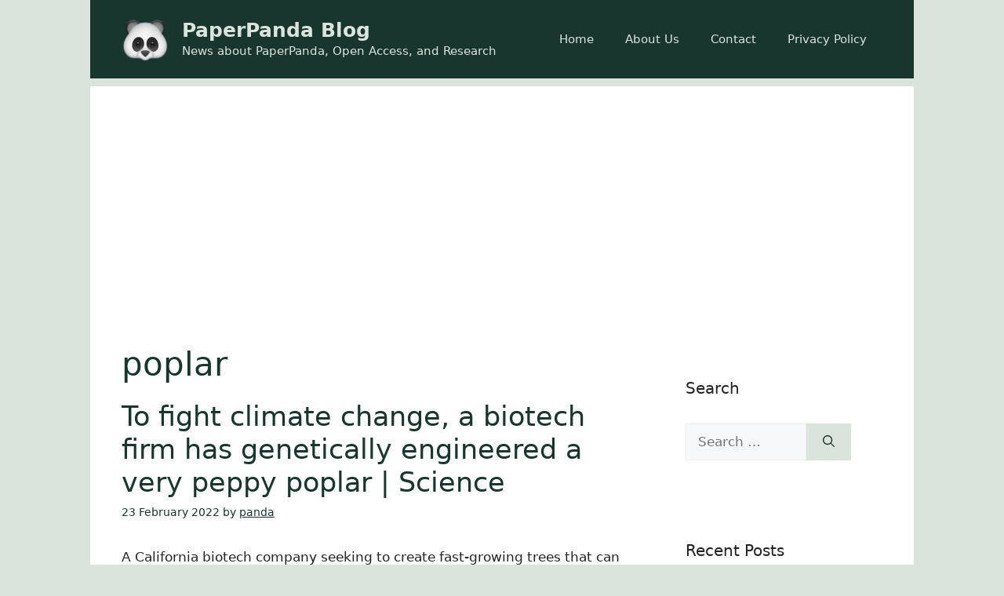

--- FILE ---
content_type: text/html; charset=utf-8
request_url: https://www.google.com/recaptcha/api2/aframe
body_size: 264
content:
<!DOCTYPE HTML><html><head><meta http-equiv="content-type" content="text/html; charset=UTF-8"></head><body><script nonce="oddTLa15b8nd701FKRkbeg">/** Anti-fraud and anti-abuse applications only. See google.com/recaptcha */ try{var clients={'sodar':'https://pagead2.googlesyndication.com/pagead/sodar?'};window.addEventListener("message",function(a){try{if(a.source===window.parent){var b=JSON.parse(a.data);var c=clients[b['id']];if(c){var d=document.createElement('img');d.src=c+b['params']+'&rc='+(localStorage.getItem("rc::a")?sessionStorage.getItem("rc::b"):"");window.document.body.appendChild(d);sessionStorage.setItem("rc::e",parseInt(sessionStorage.getItem("rc::e")||0)+1);localStorage.setItem("rc::h",'1769879364818');}}}catch(b){}});window.parent.postMessage("_grecaptcha_ready", "*");}catch(b){}</script></body></html>